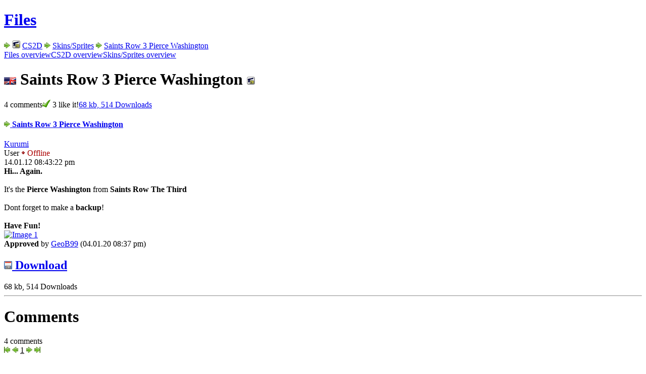

--- FILE ---
content_type: text/html; charset=UTF-8
request_url: https://www.unrealsoftware.de/files_show.php?file=9835
body_size: 2712
content:
<!doctype html>
<html lang="en">
<head>
	<meta charset="utf-8">
	<meta name="viewport" content="width=device-width, initial-scale=1">
	<meta name="description" lang="en" content="Unreal Software - game dev and stuff">
	<meta name="author" content="Peter Schauss">
	<meta name="keywords" content="Unreal Software, Peter Schauss, Stranded, CS2D, Carnage Contest, Survival, Independent, Game, Development"><link href="/fontawesome/css/fontawesome.min.css" rel="stylesheet">
	<link href="/fontawesome/css/brands.min.css" rel="stylesheet">
	<link href="/fontawesome/css/solid.min.css" rel="stylesheet">
	<link href="/css/highlight-vs2015.min.css" rel="stylesheet">
	
	<link href="/favicon.ico" rel="icon">
	<link href="/css/style.css?v=15" rel="stylesheet"><script src="/js/script.js?v=11"></script>
	<script src="/js/highlight.min.js"></script>
	<title>Unreal Software - File: Saints Row 3 Pierce Washington</title>
</head>

<body>
<main><h1 class="inline"><a href="files.php">Files</a></h1> <img class="vm" src="img/i_next.png" alt="&gt;"> <img class="vm" src="img/icons/cs2d.png" alt="&gt;"> <a href="files.php?g=4&amp;lan=2">CS2D</a> <img class="vm" src="img/i_next.png" alt="&gt;"> <a href="files_cat.php?cat=10&amp;lan=2">Skins/Sprites</a> <img class="vm" src="img/i_next.png" alt="&gt;"> <a href="files_show.php?file=9835">Saints Row 3 Pierce Washington</a><div class="alt"><a class="l-p" href="files.php">Files overview</a><a class="l-p" href="files.php?g=4&amp;lan=2">CS2D overview</a><a class="l-p" href="files_cat.php?cat=10&amp;lan=2">Skins/Sprites overview</a></div><div class="alt"><h1><img class="vm" src="img/en1.gif" alt="English">  Saints Row 3 Pierce Washington <img class="vm" src="img/icons/cs2d.png" alt="&gt;">
	</h1>

	<span class="detail">4 comments<span class="like pad-left"><img class="vm" src="img/ok.gif" alt="like"> 3 like it!</span><a class="file-txt pad-left" href="#download">68 kb, 514 Downloads</a></span>
</div><div class="f-posts"><article><header class="cols-small" id="file9835"><div class="f-ava"><a class="js-tt" href="profile.php?userid=30550">
				<div style="background:url(u_ava/u30550_5247edd6.jpg)"></div>
			</a></div><div><h4><a class="il" href="files_show.php?file=9835#file9835"><img class="vm img-grayout" src="img/i_next.png" alt="old"> Saints Row 3 Pierce Washington</a></h4><a class="il js-tt" href="profile.php?userid=30550">Kurumi</a> <br><span class="smaller"><span class="m-user">User</span> <span style="color:#a00;"><img class="vm" src="img/dotred.gif" alt="Off"> Offline</span> </span></div><div class="right col-min">
			<time>14.01.12 08:43:22 pm</time><br></div></header><section> <b>Hi... Again.</b><br>
<br>
It's the <b>Pierce Washington</b> from <b>Saints Row The Third</b><br>
<br>
Dont forget to make a <b>backup</b>!<br>
<br>
<b>Have Fun!</b> <div class="f-screens"><a class="js-tt" href="u_scr/u7756_4f11e8eas1.jpg?t=0" title="Saints Row 3 Pierce Washington - Image 1" data-gallery="u7756_4f11e8ea">
					<img src="u_scr/u7756_4f11e8eas1_pre.jpg?t=0" alt="Image 1">
				</a></div><div id="reviewstate" class="succ"><b><i class="fa-solid fa-circle-check"></i> Approved</b> by <a href="profile.php?userid=99488" class="js-tt" title="GeoB99" >GeoB99</a> <time>(04.01.20 08:37 pm)</time></div><div id="download" class="file">
		<h2><a class="il" rel="nofollow" href="get.php?get=u7756_4f11e8ea.zip&amp;p=2"><img class="vm" src="img/i_download.png" alt="Download"> Download</a></h2>
		<div class="smaller unimportant">68 kb, 514 Downloads</div>
		</div>
	</div></section></article></div><hr><div class="alt cols"><div><h1>Comments</h1><span class="detail">4 comments</span></div><div class="right col-min"><div class="pages"><img class="img-grayout" src="img/i_first.png" alt="To the start"> <img class="img-grayout" src="img/i_prev.png" alt="Previous"> <u>1</u> <img class="img-grayout" src="img/i_next.png" alt="Next"> <img class="img-grayout" src="img/i_last.png" alt="To the start"></div></div></div><div class="warn"><h3>Log in!</h3>You need to log in to be able to write comments!<a class="l-n" href="login.php?fwd=%2Ffiles_show.php%3Ffile%3D9835%23com_input">Log in</a></div><hr><dvi class="f-posts"><article><header class="cols-small" id="com94048"><div class="f-ava"><a class="js-tt" href="profile.php?userid=49798">
						<div style="background:url(img/noavatar.jpg)"></div>
					</a></div><div><h4><a class="il" href="#com94048"><img class="vm img-grayout" src="img/i_next.png" alt="old"> </a></h4><a class="il js-tt" href="profile.php?userid=49798">deletemepl0x</a> <br><span class="smaller"><span class="m-user">User</span> <span style="color:#a00;"><img class="vm" src="img/dotred.gif" alt="Off"> Offline</span> </span></div><div class="right col-min">
					<time>15.01.12 01:54:55 pm</time><br><div class="btnbar"></div>
				</div>
			</header><section> Nice skin, epic game. <div class="f-like">
					<i class="fa-solid fa-thumbs-up"></i> I like it!</div></section></article><article><header class="cols-small" id="com93963"><div class="f-ava"><a class="js-tt" href="profile.php?userid=81953">
						<div style="background:url(u_ava/u81953_4f2c989b.png)"></div>
					</a></div><div><h4><a class="il" href="#com93963"><img class="vm img-grayout" src="img/i_next.png" alt="old"> </a></h4><a class="il js-tt" href="profile.php?userid=81953">Doctard</a> <br><span class="smaller"><span class="m-user">User</span> <span style="color:#a00;"><img class="vm" src="img/dotred.gif" alt="Off"> Offline</span> </span></div><div class="right col-min">
					<time>14.01.12 10:39:28 pm</time><br><div class="btnbar"></div>
				</div>
			</header><section> i love this game just bought it nice skin! <div class="f-like">
					<i class="fa-solid fa-thumbs-up"></i> I like it!</div></section></article><article><header class="cols-small" id="com93950"><div class="f-ava"><a class="js-tt" href="profile.php?userid=30550">
						<div style="background:url(u_ava/u30550_5247edd6.jpg)"></div>
					</a></div><div><h4><a class="il" href="#com93950"><img class="vm img-grayout" src="img/i_next.png" alt="old"> </a></h4><a class="il js-tt" href="profile.php?userid=30550">Kurumi</a> <br><span class="smaller"><span class="m-user">User</span> <span style="color:#a00;"><img class="vm" src="img/dotred.gif" alt="Off"> Offline</span> </span></div><div class="right col-min">
					<time>14.01.12 08:52:47 pm</time><br><div class="btnbar"></div>
				</div>
			</header><section> thanks  <img src="img/smiles/smile.gif" alt="">  </section></article><article><header class="cols-small" id="com93948"><div class="f-ava"><a class="js-tt" href="profile.php?userid=36338">
						<div style="background:url(u_ava/u36338_50544767.png)"></div>
					</a></div><div><h4><a class="il" href="#com93948"><img class="vm img-grayout" src="img/i_next.png" alt="old"> </a></h4><a class="il js-tt" href="profile.php?userid=36338">Fiz</a> <br><span class="smaller"><span class="m-user">User</span> <span style="color:#a00;"><img class="vm" src="img/dotred.gif" alt="Off"> Offline</span> </span></div><div class="right col-min">
					<time>14.01.12 08:50:05 pm</time><br><div class="btnbar"></div>
				</div>
			</header><section> Hey, this is pretty cool! I used to play saints row: the 3rd when it came out, Pierce was awesome.  <img src="img/smiles/tongue.gif" alt="">  <div class="f-like">
					<i class="fa-solid fa-thumbs-up"></i> I like it!</div></section></article></div><div class="alt right"><div class="pages"><img class="img-grayout" src="img/i_first.png" alt="To the start"> <img class="img-grayout" src="img/i_prev.png" alt="Previous"> <u>1</u> <img class="img-grayout" src="img/i_next.png" alt="Next"> <img class="img-grayout" src="img/i_last.png" alt="To the start"></div></div></main><footer>
		<div>
			<div class="cols">
				<div>
					<a href="settings.php"><i class="fa-solid fa-gear fa-fw"></i> Settings</a>
					<a href="stats.php"><i class="fa-solid fa-chart-simple fa-fw"></i> Stats</a>
				</div>
				<div>
					<a href="donate.php"><i class="fa-solid fa-piggy-bank fa-fw"></i> Donate</a>
					<a href="dev.php"><i class="fa-solid fa-code fa-fw"></i> Dev</a>
				</div>
				<div>
					<a href="privacy.php"><i class="fa-solid fa-shield-halved fa-fw"></i> Privacy Policy</a>
					<a href="contact.php"><i class="fa-solid fa-address-book fa-fw"></i> Contact</a>
				</div>
			</div>
		</div>
	</footer>

	<header>
		<a id="top-btn" href="#top"><i class="fa-solid fa-arrow-up"></i></a>

		<nav>
			<div class="nav-main">
				<div class="drpdwn">
					<button type="button" onclick="desktopLink('/index.php')"><img id="portal-icon" class="vm" src="/img/ulogosmall.gif" alt="US"></button>
					<div>
						<a href="/index.php"><i class="fa-solid fa-house fa-fw"></i> Portal</a>
						<a href="/news.php"><i class="fa-solid fa-newspaper fa-fw"></i> News</a>
						<a href="/about.php"><i class="fa-solid fa-circle-info fa-fw"></i> About</a>
						<a href="/contact.php"><i class="fa-solid fa-address-card fa-fw"></i> Contact</a>
					</div>
				</div>

				<div class="drpdwn">
					<button>Games</button>
					<div>
						<a href="/game_cs2d.php"><img class="vm" src="/img/icons/cs2d.png" alt="icon"> CS2D</a>
						<a href="/game_stranded.php"><img class="vm" src="/img/icons/stranded.png" alt="icon"> Stranded I</a>
						<a href="/game_stranded2.php"><img class="vm" src="/img/icons/stranded2.png" alt="icon"> Stranded II</a>
						<a href="/game_stranded3.php"><img class="vm" src="/img/icons/stranded3.png" alt="icon"> Stranded III</a>
						<a href="/game_cc.php"><img class="vm" src="/img/icons/cc.png" alt="icon"> Carnage Contest</a>
						<a href="/game_minigolf.php"><img class="vm" src="/img/icons/minigolf.png" alt="icon"> Minigolf Madness</a>
						
					</div>
				</div>

				<div class="drpdwn">
					<button type="button" onclick="desktopLink('/forum.php')">Community</button>
					<div>
						<a href="/forum.php"><i class="fa-solid fa-comments fa-fw"></i> Forum</a>
						<a href="/files.php"><i class="fa-solid fa-folder-open fa-fw"></i> Files</a>
						<a href="/users.php"><i class="fa-solid fa-users fa-fw"></i> Users</a>
						<a href="/discord.php"><i class="fa-brands fa-discord fa-fw"></i> Discord</a>
						<a href="/search.php"><i class="fa-solid fa-circle-question fa-fw"></i> Search / FAQ</a>
						<a href="/rules.php"><i class="fa-solid fa-section fa-fw"></i> Rules</a>
						<a href="/usgn.php"><i class="fa-solid fa-circle-nodes fa-fw"></i> U.S.G.N.</a>
					</div>
				</div>
			</div>

			<div class="nav-side"><a class="js-tt" data-tt-plain="1" href="?set_lan=de&amp;sah=95643f89&amp;file=9835&amp;id=0&amp;popup=0&amp;lan=2&amp;start=0&amp;comedit=0&amp;comdel=0" title="Switch language">
					<img class="vm nav-outline" src="/img/en1.gif" width="24" height="15" alt="en">
				</a><a class="js-tt" href="login.php" title="Login"><i class="fa-solid fa-user"></i></a>	</div>
		</nav>
	</header>
<script> 
	var set_tt=0;
</script>
</body></html>